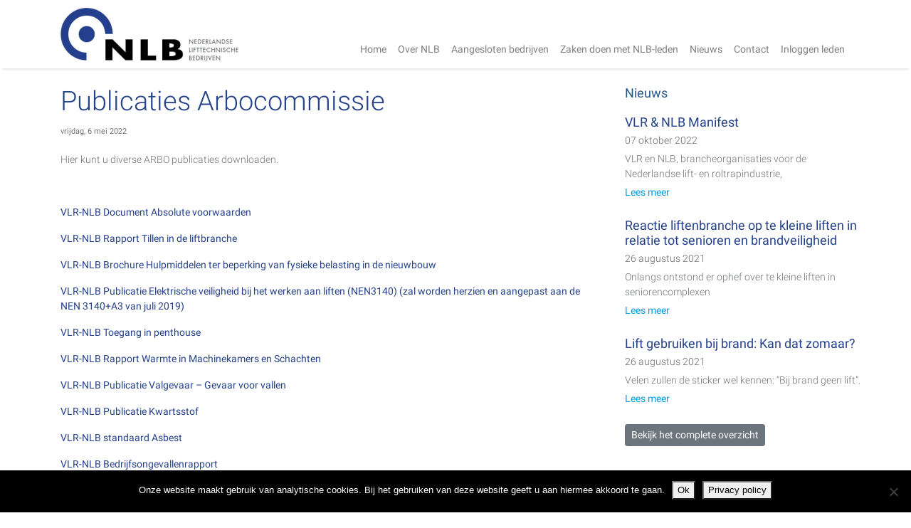

--- FILE ---
content_type: text/html; charset=UTF-8
request_url: https://www.nlb.nl/publicaties-arbocommissie/
body_size: 9500
content:
<!DOCTYPE html>
<html lang="nl-NL">
<head>
<script>
  (function(i,s,o,g,r,a,m){i['GoogleAnalyticsObject']=r;i[r]=i[r]||function(){
  (i[r].q=i[r].q||[]).push(arguments)},i[r].l=1*new Date();a=s.createElement(o),
  m=s.getElementsByTagName(o)[0];a.async=1;a.src=g;m.parentNode.insertBefore(a,m)
  })(window,document,'script','https://www.google-analytics.com/analytics.js','ga');
 
  ga('create', 'UA-84083734-1', 'auto');
  ga('send', 'pageview');
 
</script>
<meta charset="UTF-8">
<meta name="viewport" content="width=device-width, initial-scale=1.0, user-scalable=no">
<title>Publicaties Arbocommissie - NLB</title>
<link rel="profile" href="https://gmpg.org/xfn/11">
<link rel="pingback" href="https://www.nlb.nl/xmlrpc.php">

	
<!--<link rel="stylesheet" href="https://stackpath.bootstrapcdn.com/bootstrap/4.4.1/css/bootstrap.min.css" integrity="sha384-Vkoo8x4CGsO3+Hhxv8T/Q5PaXtkKtu6ug5TOeNV6gBiFeWPGFN9MuhOf23Q9Ifjh" crossorigin="anonymous">
<script src="https://code.jquery.com/jquery-3.4.1.min.js" integrity="sha256-CSXorXvZcTkaix6Yvo6HppcZGetbYMGWSFlBw8HfCJo=" crossorigin="anonymous"></script>
<script src="https://cdn.jsdelivr.net/npm/popper.js@1.16.0/dist/umd/popper.min.js" integrity="sha384-Q6E9RHvbIyZFJoft+2mJbHaEWldlvI9IOYy5n3zV9zzTtmI3UksdQRVvoxMfooAo" crossorigin="anonymous"></script>
<script src="https://stackpath.bootstrapcdn.com/bootstrap/4.4.1/js/bootstrap.min.js" integrity="sha384-wfSDF2E50Y2D1uUdj0O3uMBJnjuUD4Ih7YwaYd1iqfktj0Uod8GCExl3Og8ifwB6" crossorigin="anonymous"></script>-->
	
<meta name='robots' content='index, follow, max-image-preview:large, max-snippet:-1, max-video-preview:-1' />

	<!-- This site is optimized with the Yoast SEO plugin v26.8 - https://yoast.com/product/yoast-seo-wordpress/ -->
	<link rel="canonical" href="https://www.nlb.nl/publicaties-arbocommissie/" />
	<meta property="og:locale" content="nl_NL" />
	<meta property="og:type" content="article" />
	<meta property="og:title" content="Publicaties Arbocommissie - NLB" />
	<meta property="og:description" content="Hier kunt u diverse ARBO publicaties downloaden. &nbsp; VLR-NLB Document Absolute voorwaarden VLR-NLB Rapport Tillen in de liftbranche VLR-NLB Brochure Hulpmiddelen ter beperking van fysieke belasting in de nieuwbouw VLR-NLB Publicatie Elektrische veiligheid bij het werken aan liften (NEN3140) (zal worden herzien en aangepast aan de NEN 3140+A3 van juli 2019) VLR-NLB Toegang in penthouse [&hellip;]" />
	<meta property="og:url" content="https://www.nlb.nl/publicaties-arbocommissie/" />
	<meta property="og:site_name" content="NLB" />
	<meta property="article:published_time" content="2022-05-06T07:04:25+00:00" />
	<meta property="article:modified_time" content="2022-05-12T08:50:10+00:00" />
	<meta name="author" content="beheerder" />
	<meta name="twitter:card" content="summary_large_image" />
	<meta name="twitter:label1" content="Geschreven door" />
	<meta name="twitter:data1" content="beheerder" />
	<meta name="twitter:label2" content="Geschatte leestijd" />
	<meta name="twitter:data2" content="1 minuut" />
	<script type="application/ld+json" class="yoast-schema-graph">{"@context":"https://schema.org","@graph":[{"@type":"Article","@id":"https://www.nlb.nl/publicaties-arbocommissie/#article","isPartOf":{"@id":"https://www.nlb.nl/publicaties-arbocommissie/"},"author":{"name":"beheerder","@id":"https://www.nlb.nl/#/schema/person/ff7866f27f9c6f8781abaa09e0038b59"},"headline":"Publicaties Arbocommissie","datePublished":"2022-05-06T07:04:25+00:00","dateModified":"2022-05-12T08:50:10+00:00","mainEntityOfPage":{"@id":"https://www.nlb.nl/publicaties-arbocommissie/"},"wordCount":126,"articleSection":["Geen categorie"],"inLanguage":"nl-NL"},{"@type":"WebPage","@id":"https://www.nlb.nl/publicaties-arbocommissie/","url":"https://www.nlb.nl/publicaties-arbocommissie/","name":"Publicaties Arbocommissie - NLB","isPartOf":{"@id":"https://www.nlb.nl/#website"},"datePublished":"2022-05-06T07:04:25+00:00","dateModified":"2022-05-12T08:50:10+00:00","author":{"@id":"https://www.nlb.nl/#/schema/person/ff7866f27f9c6f8781abaa09e0038b59"},"breadcrumb":{"@id":"https://www.nlb.nl/publicaties-arbocommissie/#breadcrumb"},"inLanguage":"nl-NL","potentialAction":[{"@type":"ReadAction","target":["https://www.nlb.nl/publicaties-arbocommissie/"]}]},{"@type":"BreadcrumbList","@id":"https://www.nlb.nl/publicaties-arbocommissie/#breadcrumb","itemListElement":[{"@type":"ListItem","position":1,"name":"Home","item":"https://www.nlb.nl/"},{"@type":"ListItem","position":2,"name":"Nieuws","item":"https://www.nlb.nl/nieuws/"},{"@type":"ListItem","position":3,"name":"Publicaties Arbocommissie"}]},{"@type":"WebSite","@id":"https://www.nlb.nl/#website","url":"https://www.nlb.nl/","name":"NLB","description":"","potentialAction":[{"@type":"SearchAction","target":{"@type":"EntryPoint","urlTemplate":"https://www.nlb.nl/?s={search_term_string}"},"query-input":{"@type":"PropertyValueSpecification","valueRequired":true,"valueName":"search_term_string"}}],"inLanguage":"nl-NL"},{"@type":"Person","@id":"https://www.nlb.nl/#/schema/person/ff7866f27f9c6f8781abaa09e0038b59","name":"beheerder","image":{"@type":"ImageObject","inLanguage":"nl-NL","@id":"https://www.nlb.nl/#/schema/person/image/","url":"https://secure.gravatar.com/avatar/55e9a3f3778651754c0c15a235a7776e7a242f013c8753cbc5d6bbaab757da4f?s=96&d=mm&r=g","contentUrl":"https://secure.gravatar.com/avatar/55e9a3f3778651754c0c15a235a7776e7a242f013c8753cbc5d6bbaab757da4f?s=96&d=mm&r=g","caption":"beheerder"},"url":"https://www.nlb.nl/author/beheerder/"}]}</script>
	<!-- / Yoast SEO plugin. -->


<link rel='dns-prefetch' href='//use.fontawesome.com' />
<link rel="alternate" title="oEmbed (JSON)" type="application/json+oembed" href="https://www.nlb.nl/wp-json/oembed/1.0/embed?url=https%3A%2F%2Fwww.nlb.nl%2Fpublicaties-arbocommissie%2F" />
<link rel="alternate" title="oEmbed (XML)" type="text/xml+oembed" href="https://www.nlb.nl/wp-json/oembed/1.0/embed?url=https%3A%2F%2Fwww.nlb.nl%2Fpublicaties-arbocommissie%2F&#038;format=xml" />
<style id='wp-img-auto-sizes-contain-inline-css' type='text/css'>
img:is([sizes=auto i],[sizes^="auto," i]){contain-intrinsic-size:3000px 1500px}
/*# sourceURL=wp-img-auto-sizes-contain-inline-css */
</style>
<link rel='stylesheet' id='wp-block-library-css' href='https://www.nlb.nl/wp-includes/css/dist/block-library/style.min.css?ver=6.9' type='text/css' media='all' />
<style id='global-styles-inline-css' type='text/css'>
:root{--wp--preset--aspect-ratio--square: 1;--wp--preset--aspect-ratio--4-3: 4/3;--wp--preset--aspect-ratio--3-4: 3/4;--wp--preset--aspect-ratio--3-2: 3/2;--wp--preset--aspect-ratio--2-3: 2/3;--wp--preset--aspect-ratio--16-9: 16/9;--wp--preset--aspect-ratio--9-16: 9/16;--wp--preset--color--black: #000000;--wp--preset--color--cyan-bluish-gray: #abb8c3;--wp--preset--color--white: #ffffff;--wp--preset--color--pale-pink: #f78da7;--wp--preset--color--vivid-red: #cf2e2e;--wp--preset--color--luminous-vivid-orange: #ff6900;--wp--preset--color--luminous-vivid-amber: #fcb900;--wp--preset--color--light-green-cyan: #7bdcb5;--wp--preset--color--vivid-green-cyan: #00d084;--wp--preset--color--pale-cyan-blue: #8ed1fc;--wp--preset--color--vivid-cyan-blue: #0693e3;--wp--preset--color--vivid-purple: #9b51e0;--wp--preset--gradient--vivid-cyan-blue-to-vivid-purple: linear-gradient(135deg,rgb(6,147,227) 0%,rgb(155,81,224) 100%);--wp--preset--gradient--light-green-cyan-to-vivid-green-cyan: linear-gradient(135deg,rgb(122,220,180) 0%,rgb(0,208,130) 100%);--wp--preset--gradient--luminous-vivid-amber-to-luminous-vivid-orange: linear-gradient(135deg,rgb(252,185,0) 0%,rgb(255,105,0) 100%);--wp--preset--gradient--luminous-vivid-orange-to-vivid-red: linear-gradient(135deg,rgb(255,105,0) 0%,rgb(207,46,46) 100%);--wp--preset--gradient--very-light-gray-to-cyan-bluish-gray: linear-gradient(135deg,rgb(238,238,238) 0%,rgb(169,184,195) 100%);--wp--preset--gradient--cool-to-warm-spectrum: linear-gradient(135deg,rgb(74,234,220) 0%,rgb(151,120,209) 20%,rgb(207,42,186) 40%,rgb(238,44,130) 60%,rgb(251,105,98) 80%,rgb(254,248,76) 100%);--wp--preset--gradient--blush-light-purple: linear-gradient(135deg,rgb(255,206,236) 0%,rgb(152,150,240) 100%);--wp--preset--gradient--blush-bordeaux: linear-gradient(135deg,rgb(254,205,165) 0%,rgb(254,45,45) 50%,rgb(107,0,62) 100%);--wp--preset--gradient--luminous-dusk: linear-gradient(135deg,rgb(255,203,112) 0%,rgb(199,81,192) 50%,rgb(65,88,208) 100%);--wp--preset--gradient--pale-ocean: linear-gradient(135deg,rgb(255,245,203) 0%,rgb(182,227,212) 50%,rgb(51,167,181) 100%);--wp--preset--gradient--electric-grass: linear-gradient(135deg,rgb(202,248,128) 0%,rgb(113,206,126) 100%);--wp--preset--gradient--midnight: linear-gradient(135deg,rgb(2,3,129) 0%,rgb(40,116,252) 100%);--wp--preset--font-size--small: 13px;--wp--preset--font-size--medium: 20px;--wp--preset--font-size--large: 36px;--wp--preset--font-size--x-large: 42px;--wp--preset--spacing--20: 0.44rem;--wp--preset--spacing--30: 0.67rem;--wp--preset--spacing--40: 1rem;--wp--preset--spacing--50: 1.5rem;--wp--preset--spacing--60: 2.25rem;--wp--preset--spacing--70: 3.38rem;--wp--preset--spacing--80: 5.06rem;--wp--preset--shadow--natural: 6px 6px 9px rgba(0, 0, 0, 0.2);--wp--preset--shadow--deep: 12px 12px 50px rgba(0, 0, 0, 0.4);--wp--preset--shadow--sharp: 6px 6px 0px rgba(0, 0, 0, 0.2);--wp--preset--shadow--outlined: 6px 6px 0px -3px rgb(255, 255, 255), 6px 6px rgb(0, 0, 0);--wp--preset--shadow--crisp: 6px 6px 0px rgb(0, 0, 0);}:where(.is-layout-flex){gap: 0.5em;}:where(.is-layout-grid){gap: 0.5em;}body .is-layout-flex{display: flex;}.is-layout-flex{flex-wrap: wrap;align-items: center;}.is-layout-flex > :is(*, div){margin: 0;}body .is-layout-grid{display: grid;}.is-layout-grid > :is(*, div){margin: 0;}:where(.wp-block-columns.is-layout-flex){gap: 2em;}:where(.wp-block-columns.is-layout-grid){gap: 2em;}:where(.wp-block-post-template.is-layout-flex){gap: 1.25em;}:where(.wp-block-post-template.is-layout-grid){gap: 1.25em;}.has-black-color{color: var(--wp--preset--color--black) !important;}.has-cyan-bluish-gray-color{color: var(--wp--preset--color--cyan-bluish-gray) !important;}.has-white-color{color: var(--wp--preset--color--white) !important;}.has-pale-pink-color{color: var(--wp--preset--color--pale-pink) !important;}.has-vivid-red-color{color: var(--wp--preset--color--vivid-red) !important;}.has-luminous-vivid-orange-color{color: var(--wp--preset--color--luminous-vivid-orange) !important;}.has-luminous-vivid-amber-color{color: var(--wp--preset--color--luminous-vivid-amber) !important;}.has-light-green-cyan-color{color: var(--wp--preset--color--light-green-cyan) !important;}.has-vivid-green-cyan-color{color: var(--wp--preset--color--vivid-green-cyan) !important;}.has-pale-cyan-blue-color{color: var(--wp--preset--color--pale-cyan-blue) !important;}.has-vivid-cyan-blue-color{color: var(--wp--preset--color--vivid-cyan-blue) !important;}.has-vivid-purple-color{color: var(--wp--preset--color--vivid-purple) !important;}.has-black-background-color{background-color: var(--wp--preset--color--black) !important;}.has-cyan-bluish-gray-background-color{background-color: var(--wp--preset--color--cyan-bluish-gray) !important;}.has-white-background-color{background-color: var(--wp--preset--color--white) !important;}.has-pale-pink-background-color{background-color: var(--wp--preset--color--pale-pink) !important;}.has-vivid-red-background-color{background-color: var(--wp--preset--color--vivid-red) !important;}.has-luminous-vivid-orange-background-color{background-color: var(--wp--preset--color--luminous-vivid-orange) !important;}.has-luminous-vivid-amber-background-color{background-color: var(--wp--preset--color--luminous-vivid-amber) !important;}.has-light-green-cyan-background-color{background-color: var(--wp--preset--color--light-green-cyan) !important;}.has-vivid-green-cyan-background-color{background-color: var(--wp--preset--color--vivid-green-cyan) !important;}.has-pale-cyan-blue-background-color{background-color: var(--wp--preset--color--pale-cyan-blue) !important;}.has-vivid-cyan-blue-background-color{background-color: var(--wp--preset--color--vivid-cyan-blue) !important;}.has-vivid-purple-background-color{background-color: var(--wp--preset--color--vivid-purple) !important;}.has-black-border-color{border-color: var(--wp--preset--color--black) !important;}.has-cyan-bluish-gray-border-color{border-color: var(--wp--preset--color--cyan-bluish-gray) !important;}.has-white-border-color{border-color: var(--wp--preset--color--white) !important;}.has-pale-pink-border-color{border-color: var(--wp--preset--color--pale-pink) !important;}.has-vivid-red-border-color{border-color: var(--wp--preset--color--vivid-red) !important;}.has-luminous-vivid-orange-border-color{border-color: var(--wp--preset--color--luminous-vivid-orange) !important;}.has-luminous-vivid-amber-border-color{border-color: var(--wp--preset--color--luminous-vivid-amber) !important;}.has-light-green-cyan-border-color{border-color: var(--wp--preset--color--light-green-cyan) !important;}.has-vivid-green-cyan-border-color{border-color: var(--wp--preset--color--vivid-green-cyan) !important;}.has-pale-cyan-blue-border-color{border-color: var(--wp--preset--color--pale-cyan-blue) !important;}.has-vivid-cyan-blue-border-color{border-color: var(--wp--preset--color--vivid-cyan-blue) !important;}.has-vivid-purple-border-color{border-color: var(--wp--preset--color--vivid-purple) !important;}.has-vivid-cyan-blue-to-vivid-purple-gradient-background{background: var(--wp--preset--gradient--vivid-cyan-blue-to-vivid-purple) !important;}.has-light-green-cyan-to-vivid-green-cyan-gradient-background{background: var(--wp--preset--gradient--light-green-cyan-to-vivid-green-cyan) !important;}.has-luminous-vivid-amber-to-luminous-vivid-orange-gradient-background{background: var(--wp--preset--gradient--luminous-vivid-amber-to-luminous-vivid-orange) !important;}.has-luminous-vivid-orange-to-vivid-red-gradient-background{background: var(--wp--preset--gradient--luminous-vivid-orange-to-vivid-red) !important;}.has-very-light-gray-to-cyan-bluish-gray-gradient-background{background: var(--wp--preset--gradient--very-light-gray-to-cyan-bluish-gray) !important;}.has-cool-to-warm-spectrum-gradient-background{background: var(--wp--preset--gradient--cool-to-warm-spectrum) !important;}.has-blush-light-purple-gradient-background{background: var(--wp--preset--gradient--blush-light-purple) !important;}.has-blush-bordeaux-gradient-background{background: var(--wp--preset--gradient--blush-bordeaux) !important;}.has-luminous-dusk-gradient-background{background: var(--wp--preset--gradient--luminous-dusk) !important;}.has-pale-ocean-gradient-background{background: var(--wp--preset--gradient--pale-ocean) !important;}.has-electric-grass-gradient-background{background: var(--wp--preset--gradient--electric-grass) !important;}.has-midnight-gradient-background{background: var(--wp--preset--gradient--midnight) !important;}.has-small-font-size{font-size: var(--wp--preset--font-size--small) !important;}.has-medium-font-size{font-size: var(--wp--preset--font-size--medium) !important;}.has-large-font-size{font-size: var(--wp--preset--font-size--large) !important;}.has-x-large-font-size{font-size: var(--wp--preset--font-size--x-large) !important;}
/*# sourceURL=global-styles-inline-css */
</style>

<style id='classic-theme-styles-inline-css' type='text/css'>
/*! This file is auto-generated */
.wp-block-button__link{color:#fff;background-color:#32373c;border-radius:9999px;box-shadow:none;text-decoration:none;padding:calc(.667em + 2px) calc(1.333em + 2px);font-size:1.125em}.wp-block-file__button{background:#32373c;color:#fff;text-decoration:none}
/*# sourceURL=/wp-includes/css/classic-themes.min.css */
</style>
<link rel='stylesheet' id='cookie-notice-front-css' href='https://www.nlb.nl/wp-content/plugins/cookie-notice/css/front.min.css?ver=2.5.11' type='text/css' media='all' />
<link rel='stylesheet' id='wpdm-font-awesome-css' href='https://use.fontawesome.com/releases/v5.12.1/css/all.css?ver=6.9' type='text/css' media='all' />
<link rel='stylesheet' id='wpdm-front-bootstrap-css' href='https://www.nlb.nl/wp-content/plugins/download-manager/assets/bootstrap/css/bootstrap.min.css?ver=6.9' type='text/css' media='all' />
<link rel='stylesheet' id='wpdm-front-css' href='https://www.nlb.nl/wp-content/plugins/download-manager/assets/css/front.css?ver=6.9' type='text/css' media='all' />
<link rel='stylesheet' id='if-menu-site-css-css' href='https://www.nlb.nl/wp-content/plugins/if-menu/assets/if-menu-site.css?ver=6.9' type='text/css' media='all' />
<link rel='stylesheet' id='GoogleFont-styles-css' href='https://www.nlb.nl/wp-content/themes/nlb/css/google-font-roboto.css?ver=6.9' type='text/css' media='all' />
<link rel='stylesheet' id='bsf-Defaults-css' href='https://www.nlb.nl/wp-content/uploads/smile_fonts/Defaults/Defaults.css?ver=3.19.11' type='text/css' media='all' />
<link rel='stylesheet' id='Bootstrap-styles-css' href='https://www.nlb.nl/wp-content/themes/nlb/css/bootstrap.4.4.1.min.css?ver=6.9' type='text/css' media='all' />
<link rel='stylesheet' id='Bootstrap-custom-styles-css' href='https://www.nlb.nl/wp-content/themes/nlb/style-bootstrap4-custom.css?ver=1.0' type='text/css' media='all' />
<link rel='stylesheet' id='Wordpress-styles-css' href='https://www.nlb.nl/wp-content/themes/nlb/style.css?ver=1.0' type='text/css' media='all' />
<script type="text/javascript" id="cookie-notice-front-js-before">
/* <![CDATA[ */
var cnArgs = {"ajaxUrl":"https:\/\/www.nlb.nl\/wp-admin\/admin-ajax.php","nonce":"2126ac7374","hideEffect":"fade","position":"bottom","onScroll":false,"onScrollOffset":100,"onClick":false,"cookieName":"cookie_notice_accepted","cookieTime":2592000,"cookieTimeRejected":2592000,"globalCookie":false,"redirection":false,"cache":false,"revokeCookies":false,"revokeCookiesOpt":"automatic"};

//# sourceURL=cookie-notice-front-js-before
/* ]]> */
</script>
<script type="text/javascript" src="https://www.nlb.nl/wp-content/plugins/cookie-notice/js/front.min.js?ver=2.5.11" id="cookie-notice-front-js"></script>
<script type="text/javascript" src="https://www.nlb.nl/wp-includes/js/jquery/jquery.min.js?ver=3.7.1" id="jquery-core-js"></script>
<script type="text/javascript" src="https://www.nlb.nl/wp-includes/js/jquery/jquery-migrate.min.js?ver=3.4.1" id="jquery-migrate-js"></script>
<script type="text/javascript" src="https://www.nlb.nl/wp-content/plugins/download-manager/assets/bootstrap/js/bootstrap.bundle.min.js?ver=6.9" id="wpdm-front-bootstrap-js"></script>
<script type="text/javascript" id="wpdm-frontjs-js-extra">
/* <![CDATA[ */
var wpdm_url = {"home":"https://www.nlb.nl/","site":"https://www.nlb.nl/","ajax":"https://www.nlb.nl/wp-admin/admin-ajax.php"};
var wpdm_js = {"spinner":"\u003Ci class=\"fas fa-sun fa-spin\"\u003E\u003C/i\u003E"};
//# sourceURL=wpdm-frontjs-js-extra
/* ]]> */
</script>
<script type="text/javascript" src="https://www.nlb.nl/wp-content/plugins/download-manager/assets/js/front.js?ver=6.1.5" id="wpdm-frontjs-js"></script>
<script type="text/javascript" src="https://use.fontawesome.com/releases/v5.4.1/js/all.js?ver=5.4.1" id="FontAwesome-styles-js"></script>
<script type="text/javascript" src="https://use.fontawesome.com/releases/v5.4.1/js/v4-shims.js?ver=5.4.1" id="FontAwesome-v4-styles-js"></script>
<link rel="https://api.w.org/" href="https://www.nlb.nl/wp-json/" /><link rel="alternate" title="JSON" type="application/json" href="https://www.nlb.nl/wp-json/wp/v2/posts/1487" /><meta name="generator" content="Powered by WPBakery Page Builder - drag and drop page builder for WordPress."/>
<noscript><style> .wpb_animate_when_almost_visible { opacity: 1; }</style></noscript><meta name="generator" content="WordPress Download Manager 6.1.5" />
                <style>
        /* WPDM Link Template Styles */        </style>
                <style>

            :root {
                --color-primary: #4a8eff;
                --color-primary-rgb: 74, 142, 255;
                --color-primary-hover: #4a8eff;
                --color-primary-active: #4a8eff;
                --color-secondary: #6c757d;
                --color-secondary-rgb: 108, 117, 125;
                --color-secondary-hover: #6c757d;
                --color-secondary-active: #6c757d;
                --color-success: #18ce0f;
                --color-success-rgb: 24, 206, 15;
                --color-success-hover: #18ce0f;
                --color-success-active: #18ce0f;
                --color-info: #2CA8FF;
                --color-info-rgb: 44, 168, 255;
                --color-info-hover: #2CA8FF;
                --color-info-active: #2CA8FF;
                --color-warning: #FFB236;
                --color-warning-rgb: 255, 178, 54;
                --color-warning-hover: #FFB236;
                --color-warning-active: #FFB236;
                --color-danger: #ff5062;
                --color-danger-rgb: 255, 80, 98;
                --color-danger-hover: #ff5062;
                --color-danger-active: #ff5062;
                --color-green: #30b570;
                --color-blue: #0073ff;
                --color-purple: #8557D3;
                --color-red: #ff5062;
                --color-muted: rgba(69, 89, 122, 0.6);
                --wpdm-font:  -apple-system, BlinkMacSystemFont, "Segoe UI", Roboto, Helvetica, Arial, sans-serif, "Apple Color Emoji", "Segoe UI Emoji", "Segoe UI Symbol";
            }

            .wpdm-download-link.btn.btn-primary.btn-sm {
                border-radius: 4px;
            }


        </style>
                <script>
            function wpdm_rest_url(request) {
                return "https://www.nlb.nl/wp-json/wpdm/" + request;
            }
        </script>
        
<!-- <script src="https://ajax.googleapis.com/ajax/libs/jquery/2.2.4/jquery.min.js"></script> -->


	
	
</head>

<body class="wp-singular post-template-default single single-post postid-1487 single-format-standard wp-theme-nlb cookies-not-set wpb-js-composer js-comp-ver-6.9.0 vc_responsive">



<header>

<nav class="navbar navbar-expand-xl navbar-light bg-light">
  <div class="container">
    <a class="logo navbar-brand" href="https://www.nlb.nl/" title="NLB" rel="home">
			<img src="https://www.nlb.nl/wp-content/themes/nlb/images/logo_nlb.jpg" alt="NLB" >
	</a>
    <button class="navbar-toggler" type="button" data-toggle="collapse" data-target="#navbarSupportedContent" aria-controls="navbarSupportedContent" aria-expanded="false" aria-label="Toggle navigation">
      <span class="navbar-toggler-icon"></span>
    </button>
    <div class="collapse navbar-collapse justify-content-end" id="navbarSupportedContent">
    
    <ul id="menu-hoofdmenu" class="navbar-nav"><li id="menu-item-9" class="menu-item menu-item-type-post_type menu-item-object-page menu-item-home nav-item menu-item-9 nav-item"><a href="https://www.nlb.nl/" class="nav-link">Home</a><li id="menu-item-26" class="menu-item menu-item-type-post_type menu-item-object-page nav-item menu-item-26 nav-item"><a href="https://www.nlb.nl/over-nlb/" class="nav-link">Over NLB</a><li id="menu-item-1481" class="menu-item menu-item-type-post_type menu-item-object-page nav-item menu-item-1481 nav-item"><a href="https://www.nlb.nl/aangesloten-bedrijven/" class="nav-link">Aangesloten bedrijven</a><li id="menu-item-37" class="menu-item menu-item-type-post_type menu-item-object-page nav-item menu-item-37 nav-item"><a href="https://www.nlb.nl/zaken-nlb-leden/" class="nav-link">Zaken doen met NLB-leden</a><li id="menu-item-1375" class="menu-item menu-item-type-post_type menu-item-object-page nav-item menu-item-1375 nav-item"><a href="https://www.nlb.nl/publicaties-voorlichting-en-nieuws/" class="nav-link">Nieuws</a><li id="menu-item-43" class="menu-item menu-item-type-post_type menu-item-object-page nav-item menu-item-43 nav-item"><a href="https://www.nlb.nl/contact/" class="nav-link">Contact</a><li class="menu-item nav-item login-applink"><a class="nav-link" href="https://www.nlb.nl/wp-login.php">Inloggen leden</a></ul>
   
    </div>
  </div>
</nav>

</header><!-- /header -->


<div class="main-content">

		<div class="container">
            <div class="row my-4">
            
				<div class="col-xs-12 col-md-12 col-lg-8">
                
				            
                   <article id="post-1487" class="post-1487 post type-post status-publish format-standard hentry category-geen-categorie">
	<header class="page-header">
		<h1 class="page-title">Publicaties Arbocommissie</h1>

		<div class="entry-meta">
			<small>vrijdag, 6 mei 2022</small>
		</div><!-- .entry-meta -->
	</header><!-- .entry-header -->

	
	    
	
	<div class="entry-content">
		<p>Hier kunt u diverse ARBO publicaties downloaden.</p>
<p>&nbsp;</p>
<p><a href="https://www.nlb.nl/wp-content/uploads/1.-Publicatie-Absolutes-11-december-2003-REVISIE-2-30_6_2014.pdf">VLR-NLB Document Absolute voorwaarden</a></p>
<p><a href="https://www.nlb.nl/wp-content/uploads/2.-Tilwerkzaamheden.pdf">VLR-NLB Rapport Tillen in de liftbranche</a></p>
<p><a href="https://www.nlb.nl/wp-content/uploads/3.-Hulpmiddelen.pdf">VLR-NLB Brochure Hulpmiddelen ter beperking van fysieke belasting in de nieuwbouw</a></p>
<p><a href="https://www.nlb.nl/wp-content/uploads/5.-VLR-NEN-3140-versie-4.pdf">VLR-NLB Publicatie Elektrische veiligheid bij het werken aan liften (NEN3140) (zal worden herzien en aangepast aan de NEN 3140+A3 van juli 2019)</a></p>
<p><a href="https://www.nlb.nl/wp-content/uploads/6.-Publicatie-Schachttoegangen-penthouse-versie-1009.pdf">VLR-NLB Toegang in penthouse</a></p>
<p><a href="https://www.nlb.nl/wp-content/uploads/7.-RapportWarmteVLR.pdf">VLR-NLB Rapport Warmte in Machinekamers en Schachten</a></p>
<p><a href="https://www.nlb.nl/wp-content/uploads/11.-VLR-NLB-publicatie-Valgevaar-Gevaar-voor-vallen-V3-1.pdf">VLR-NLB Publicatie Valgevaar – Gevaar voor vallen</a></p>
<p><a href="https://www.nlb.nl/wp-content/uploads/12.-VLR-NLB-publicatie-Kwartsstof-V-1-2.pdf">VLR-NLB Publicatie Kwartsstof</a></p>
<p><a href="https://www.nlb.nl/wp-content/uploads/13.-VLR-NLB-standaard-Asbest.pdf">VLR-NLB standaard Asbest</a></p>
<p><a href="https://www.nlb.nl/wp-content/uploads/Bedrijfsongevallenrapport-05-2012.pdf">VLR-NLB Bedrijfsongevallenrapport</a></p>
<p><a href="https://www.nlb.nl/wp-content/uploads/Minimum-eisen-tav-veilig-werken-door-subs-VLR-V-3.0.pdf">VLR-NLB Uniforme basisvoorwaarden en -regels ten behoeve van veilig werken door subcontractors</a></p>
<p><a href="https://www.nlb.nl/wp-content/uploads/VLR-NLB-Doelvoorschrift-Veilig-verwijderen-liftinstallatie-versie-20170830.pdf">VLR-NLB-Doelvoorschrift Veilig verwijderen liftinstallatie versie 20170830</a></p>
<p><a href="https://www.nlb.nl/wp-content/uploads/VLR-NLB-KANS-RSI-Maart-2022.pdf">VLR-NLB-KANS-RSI-Maart-2022</a></p>
<p><a href="https://www.nlb.nl/wp-content/uploads/VLR-NLB-publicatie-Liftschachtafzettingen-Versie-5.0-juni-2019.pdf">VLR-NLB-Publicatie Liftschachtafzettingen Versie 5.0 juni 2019</a></p>
<p><a href="https://www.nlb.nl/wp-content/uploads/VLR-NLB-publicatie-Warmte-en-koude-bij-het-werken-aan-liften-en-roltrappen-V-1-2.pdf">VLR-NLB-Warmte en koude bij het werken aan liften en roltrappen</a></p>
<p><a href="https://www.nlb.nl/wp-content/uploads/VLR-NLB-publicatie-Werkvloeren-Versie-4.0-juni-2019.pdf">VLR-NLB-Publicatie Werkvloeren Versie 4.0 juni 2019</a></p>
<p><a href="https://www.nlb.nl/wp-content/uploads/2022-05-04-VLR-liftboekje-met-zoekfunctie-druk-01-2022.pdf">VLR-NLB Liftboekje Veiligheid in de lifttechniek</a></p>
<p><a href="https://www.nlb.nl/wp-content/uploads/Protocol-abesthoudende-materialen-VLR-NLB-versie-2016.pdf">VLR-NLB Rapport Protocol asbesthoudende materialen (versie 4 – juni 2016)</a></p>
			</div><!-- .entry-content -->

	
</article><!-- #post-## -->
            
                                
                    
				</div><!-- close .*-inner (main-content or sidebar, depending if sidebar is used) -->


                <div class="col-xs-12 col-md-12 col-lg-4">
                
                    
				<div class="sidebar sidebar-padder sidebar-nieuws">
        
        	

			        
            <div class="row">

				
				<div class="col-xs-12 pl-lg-5">

					<h3 class="news-title-sidebar">Nieuws</h3>

					<!-- the loop -->
											<div class="news-item">
							<h3 class="news-title"><a href="https://www.nlb.nl/vlr-nlb-manifest/" class="" rel="bookmark" title="VLR &#038; NLB Manifest">VLR &#038; NLB Manifest</a></h3>
							<div class="news-date">07 oktober 2022</div>
							<div class="news-excerpt"><p>VLR en NLB, brancheorganisaties voor de Nederlandse lift- en roltrapindustrie,</p></div>
							<a href="https://www.nlb.nl/vlr-nlb-manifest/" class="news-readmore" rel="bookmark" title="VLR &#038; NLB Manifest">Lees meer</a>
						</div>
											<div class="news-item">
							<h3 class="news-title"><a href="https://www.nlb.nl/reactie-liftenbranche-op-te-kleine-liften-in-relatie-tot-senioren-en-brandveiligheid/" class="" rel="bookmark" title="Reactie liftenbranche op te kleine liften in relatie tot senioren en brandveiligheid">Reactie liftenbranche op te kleine liften in relatie tot senioren en brandveiligheid</a></h3>
							<div class="news-date">26 augustus 2021</div>
							<div class="news-excerpt"><p>Onlangs ontstond er ophef over te kleine liften in seniorencomplexen</p></div>
							<a href="https://www.nlb.nl/reactie-liftenbranche-op-te-kleine-liften-in-relatie-tot-senioren-en-brandveiligheid/" class="news-readmore" rel="bookmark" title="Reactie liftenbranche op te kleine liften in relatie tot senioren en brandveiligheid">Lees meer</a>
						</div>
											<div class="news-item">
							<h3 class="news-title"><a href="https://www.nlb.nl/lift-gebruiken-bij-brand-kan-dat-zomaar/" class="" rel="bookmark" title="Lift gebruiken bij brand: Kan dat zomaar?">Lift gebruiken bij brand: Kan dat zomaar?</a></h3>
							<div class="news-date">26 augustus 2021</div>
							<div class="news-excerpt"><p>Velen zullen de sticker wel kennen: “Bij brand geen lift”.</p></div>
							<a href="https://www.nlb.nl/lift-gebruiken-bij-brand-kan-dat-zomaar/" class="news-readmore" rel="bookmark" title="Lift gebruiken bij brand: Kan dat zomaar?">Lees meer</a>
						</div>
										<!-- end of the loop -->

					<a href="https://www.nlb.nl/nieuws/" class="btn btn-sm btn-secondary" rel="bookmark" title="Lift gebruiken bij brand: Kan dat zomaar?">Bekijk het complete overzicht</a>		

				</div><!-- .col -->

				
				

				<div class="col-xs-12">
					<br /><br />
										
									</div>
            
        
            </div><!-- .row -->

		</div><!-- close .sidebar-padder -->
                    
                </div><!-- close .*-inner (main-content or sidebar, depending if sidebar is used) -->                
                
			</div><!-- /.row -->
		</div><!-- close .container -->
    
</div><!-- close .main-content -->


<div class="container">
    <div class="row">
                     
        <div class="col-xs-12">
            <div style="border-top:1px solid #26428B;"></div>
        </div>
        
    </div>
    
    <div class="row" style="padding:20px 0;">
    
        <div class="col-xs-12 col-sm-8">
    
        <p class="footer-tekst">NLB verenigt merkonafhankelijke, full-service liftbedrijven in Nederland. Een kwaliteitsmerk voor betrouwbaarheid, 
        vakkennis en kwaliteit in lifttechniek. Altijd en overal.</p>
        <p><a href="https://www.nlb.nl/privacy-en-cookieverklaring/" title="Privacy- en cookieverklaring">Privacy- en cookieverklaring</a> | <a href="https://www.nlb.nl/disclaimer/" title="Disclaimer">Disclaimer</a></p>

        </div>
        
        
        <div class="col-xs-12 col-sm-4 metaalunilogo">
        <a href="https://metaalunie.nl/" target="_blank"><img src="https://www.nlb.nl/wp-content/themes/nlb/images/koninklijke-metaalunie.jpg" alt="Metaaluni" title="Koninklijke Metaalunie" /></a>
        </div>            


        </div>
    </div>
</div>

<style>
p.status{
    display: none;
	font-weight:bold;
}
</style>


<div class="modal fade" id="login-overlay" tabindex="-1" role="dialog" aria-labelledby="myModalLabel" aria-hidden="true">
<div class="modal-dialog" style=" max-width:350px;">
      <div class="modal-content">
          <div class="modal-header">
              <button type="button" class="close" data-dismiss="modal"><span aria-hidden="true">×</span><span class="sr-only">Close</span></button>
              <h4 class="modal-title" id="myModalLabel" style="font-size:16px;">Login NLB</h4>
          </div>
          <div class="modal-body">
              <div class="row">
                  <div class="col-xs-12">
                      <div class="well">
                      
					    <form id="login" action="login" method="post">
                          <p class="status"></p>
                              <div class="form-group">
                                  <label for="username" class="control-label">Gebruikersnaam of email</label>
                                  <input class="form-control" id="username" type="text" name="username">

                                  <span class="help-block"></span>
                              </div>
                              <div class="form-group">
                                  <label for="password" class="control-label">Wachtwoord</label>
                                  <input id="password" class="form-control" type="password" name="password" title="Wachtwoord">

                                  <span class="help-block"></span>
                              </div>
                              <div class="checkbox">
                                  <label>
                                      <input type="checkbox" name="remember" id="remember"> Gegevens onthouden
                                  </label>

                              </div>
                              
                              <div class="row">
			                  <div class="col-xs-4"><button type="submit" class="btn btn-sm btn-primary btn-block">Inloggen</button></div>
                              <div class="col-xs-8">
                              <a href="https://www.nlb.nl/wp-login.php?action=lostpassword&redirect_to=https%3A%2F%2Fwww.nlb.nl%2Fpublicaties-arbocommissie%2F" class="" style="line-height:2.3;">Wachtwoord vergeten?</a>
                              <input type="hidden" id="security" name="security" value="0a3f15d359" /><input type="hidden" name="_wp_http_referer" value="/publicaties-arbocommissie/" />                              </div>
                              </div>
                          </form>
                      </div>
                  </div>

              </div>
          </div>
      </div>
</div><!-- /.modal-dialog -->      
</div><!-- #login-overlay -->

<script type="speculationrules">
{"prefetch":[{"source":"document","where":{"and":[{"href_matches":"/*"},{"not":{"href_matches":["/wp-*.php","/wp-admin/*","/wp-content/uploads/*","/wp-content/*","/wp-content/plugins/*","/wp-content/themes/nlb/*","/*\\?(.+)"]}},{"not":{"selector_matches":"a[rel~=\"nofollow\"]"}},{"not":{"selector_matches":".no-prefetch, .no-prefetch a"}}]},"eagerness":"conservative"}]}
</script>
            <script>
                jQuery(function($){

                    
                                    });
            </script>
            <div id="fb-root"></div>
                    <style>

            .wpdm-popover {
                transition: all ease-in-out 400ms;
                position: relative;display: inline-block;
            }

            .wpdm-popover .wpdm-hover-card {
                position: absolute;
                left: 0;
                bottom: 50px;
                width: 100%;
                transition: all ease-in-out 400ms;
                margin-bottom: 28px;
                opacity: 0;
                z-index: -999999;
            }

            .wpdm-popover:hover .wpdm-hover-card {
                transition: all ease-in-out 400ms;
                opacity: 1;
                z-index: 999999;
                bottom: 0px;
            }

            .wpdm-popover .wpdm-hover-card.hover-preview img {
                width: 104px;
                border-radius: 3px;
            }

            .wpdm-popover .card .card-footer{
                background: rgba(0,0,0,0.02);
            }

            .packinfo {
                margin-top: 10px;
                font-weight: 400;
                font-size: 14px;
            }
        </style>
        <script>
            jQuery(function ($) {
                $('a[data-show-on-hover]').on('hover', function () {
                    $($(this).data('show-on-hover')).fadeIn();
                });
            });
        </script>
                <div class="w3eden">
            <div id="wpdm-popup-link" class="modal fade">
                <div class="modal-dialog" style="width: 750px">
                    <div class="modal-content">
                        <div class="modal-header">
                              <h4 class="modal-title"></h4>
                        </div>
                        <div class="modal-body" id='wpdm-modal-body'>
                            <p class="wpdm-placeholder">
                                [ Placeholder content for popup link ]
                                <a href="https://www.wpdownloadmanager.com/">WordPress Download Manager - Best Download Management Plugin</a>
                            </p>
                        </div>
                        <div class="modal-footer">
                            <button type="button" class="btn btn-danger" data-dismiss="modal">Close</button>
                        </div>
                    </div><!-- /.modal-content -->
                </div><!-- /.modal-dialog -->
            </div><!-- /.modal -->


        </div>
        <script language="JavaScript">
            <!--
            jQuery(function () {
                jQuery('.wpdm-popup-link').click(function (e) {
                    e.preventDefault();
                    jQuery('#wpdm-popup-link .modal-title').html(jQuery(this).data('title'));
                    jQuery('#wpdm-modal-body').html('<i class="icon"><img align="left" style="margin-top: -1px" src="https://www.nlb.nl/wp-content/plugins/download-manager/assets/images/loading-new.gif" /></i>&nbsp;Please Wait...');
                    jQuery('#wpdm-popup-link').modal('show');
                    jQuery.post(this.href,{mode:'popup'}, function (res) {
                        jQuery('#wpdm-modal-body').html(res);
                    });
                    return false;
                });
            });
            //-->
        </script>
        <style type="text/css">
            #wpdm-modal-body img {
                max-width: 100% !important;
            }
            .wpdm-placeholder{
                display: none;
            }
        </style>
    <script type="text/javascript" src="https://www.nlb.nl/wp-includes/js/jquery/jquery.form.min.js?ver=4.3.0" id="jquery-form-js"></script>
<script type="text/javascript" src="https://www.nlb.nl/wp-content/plugins/read-more-inline/js/pobo_rmi.js?ver=1" id="custom-script-js"></script>
<script type="text/javascript" src="https://www.nlb.nl/wp-content/themes/nlb/js/popper.1.16.0.min.js?ver=1.16.0" id="Poper-scripts-js"></script>
<script type="text/javascript" src="https://www.nlb.nl/wp-content/themes/nlb/js/bootstrap.4.4.1.min.js?ver=4.4.1" id="Bootstrap-scripts-js"></script>

		<!-- Cookie Notice plugin v2.5.11 by Hu-manity.co https://hu-manity.co/ -->
		<div id="cookie-notice" role="dialog" class="cookie-notice-hidden cookie-revoke-hidden cn-position-bottom" aria-label="Cookie Notice" style="background-color: rgba(0,0,0,1);"><div class="cookie-notice-container" style="color: #fff"><span id="cn-notice-text" class="cn-text-container">Onze website maakt gebruik van analytische cookies. Bij het gebruiken van deze website geeft u aan hiermee akkoord te gaan.</span><span id="cn-notice-buttons" class="cn-buttons-container"><button id="cn-accept-cookie" data-cookie-set="accept" class="cn-set-cookie cn-button cn-button-custom button" aria-label="Ok">Ok</button><button data-link-url="https://www.nlb.nl/privacy-en-cookieverklaring/" data-link-target="_blank" id="cn-more-info" class="cn-more-info cn-button cn-button-custom button" aria-label="Privacy policy">Privacy policy</button></span><button type="button" id="cn-close-notice" data-cookie-set="accept" class="cn-close-icon" aria-label="Nee"></button></div>
			
		</div>
		<!-- / Cookie Notice plugin -->

</body>
</html>

--- FILE ---
content_type: text/css
request_url: https://www.nlb.nl/wp-content/themes/nlb/style-bootstrap4-custom.css?ver=1.0
body_size: 575
content:
/*
Custom Bootstrap styles
*/

/*
body { padding-top: 86px; }
@media screen and (max-width: 768px) {
    body { padding-top: 86px; }
}

*/
.text-center {
	text-align:center;
}

.navbar {
	box-shadow: 0 4px 4px -3px rgba(0, 0, 0, 0.15);
	z-index:1;
}

.navbar-brand > img {
    display: inline-block;
}

/* Nav tabs */
.bg-primary-nav { }

.nav-tabs {
    border-bottom:none;
}
.nav-tabs .nav-item {
    margin-bottom:0px!important;
	border:none!important;
}
.nav-tabs .nav-item + .nav-item {
    margin-left: 0!important;
}
.nav-tabs > li > a {
    border-radius: 0!important;
	border:none!important;
	font-size:24px!important;
	font-weight:300;
	text-transform:uppercase!important;
}
@media (max-width: 750px) {
	.nav-tabs > li > a {
		font-size:14px!important;
		padding-left:7px!important;
		padding-right:7px!important;
	}	
}

.nav-tabs > li > a:hover{
	background-color: #454545 !important;
    border-radius: 0;
	border:none!important;	
    color:#fff;
}
.nav-tabs > li > a.active {
	color:#FFF!important;
}
.nav-tabs > li > a.active,
.nav-tabs > li > a:focus,
.nav-tabs > li > a:hover{
    background-color: #454545!important;
}



/* Nav */

.navbar-nav {
	margin-top:43px;
}

.navbar-brand {
  float: none;
}
.navbar-dark .navbar-nav .active > .nav-link,
.navbar-dark .navbar-nav li.current_page_parent > .nav-link {
	color:#009fe3!important;
}
.navbar-dark .navbar-nav .nav-link {
	color:#191919;
}

.navbar-dark .navbar-nav .nav-link:focus, .navbar-dark .navbar-nav .nav-link:hover {
    color: #009fe3;
}	

.navbar-nav .nav-item {
	float: none;
}

.navbar-divider,
.navbar-nav .nav-item+.nav-item,
.navbar-nav .nav-link + .nav-link {
  margin-left: 0;
}
@media (min-width: 992px) {
  .navbar-brand {
    float: left;
  }
  .navbar-nav .nav-item {
    float: left;
  }
  .navbar-divider,
  .navbar-nav .nav-item+.nav-item,
  .navbar-nav .nav-link + .nav-link {
    margin-left: 0rem;
  }
}

@media (max-width: 48em) {
   .navbar-nav {
    float: left;
  }
}

.bg-light { background-color: white !important; }

/* Comments */
.media-body {
	padding-left:10px;
}

#comments h5.media-heading, #comments p.comment-meta {
	font-size:1rem;
}



--- FILE ---
content_type: text/css
request_url: https://www.nlb.nl/wp-content/themes/nlb/style.css?ver=1.0
body_size: 3063
content:
/*
Theme Name: NLB
Theme URI: http://www.nlb.nl
Author: Kees Versloot (Buro Bolder)
Author URI: http://www.burobolder.nl/
Description: 
Version: 1.0
*/

body {
	font-family: "Roboto",sans-serif;
/*	padding-top:120px;*/
	font-weight:300;
	margin:0!important;
	background-color:#ffffff;
	font-size:14px;
	color:#6F7274;
}

p { }

a {
	color:#26428B;
	font-weight:normal;
	outline:none!important;
}

a:hover, a:focus {
	color:#000;
	text-decoration:underline;
}


/* Headers */
h1, .h1, h2, .h2, h3, .h3, h4, .h4 { 

}

h1 { font-size:38px; color:#26428B; font-weight:100; }

h2 { font-size:22px; color:#26428B; }

h3 { font-size:14px; color:#26428B; }

/*
.container,
.page-template-page-visualcomposer .main-content,
.wpb_row .vc_col-sm-12 .wpb_wrapper .wpb_row { 
	max-width:980px;
	margin:auto!important;
	float:none!important;
}

.column_full .column_container { width:100%!important; max-width:100%!important; padding-left:0!important; padding-right:0!important;}


.column_container {max-width:990px; margin:auto!important; float:none!important;}
*/

.page-template-page-full-page-width-php .wpb_row  {

	margin-left:0px!important;
	margin-right:0px!important;
	
}

.blog .main-content, .single .main-content {
	margin-top:20px;
}

@media (max-width:768px){
	.main-content { margin-top:0px; }
}

.page-header {
	margin-top:0px;
}

body.logged-in .navbar-fixed-top { 
	top:32px!important;
}

/* Alignment */
.alignleft {
	display: inline;
	float: left;
	margin-right: 1.5em;
}
.alignright {
	display: inline;
	float: right;
	margin-left: 1.5em;
}
.aligncenter {
	clear: both;
	display: block;
	margin: 0 auto;
}


/* Images and wp-captions should always fit and be responsive */
img {
	display: inline-block;
	height: auto;
	max-width: 100%;
}
img[class*="wp-image-"] {
	margin-top: 10px;
	margin-bottom: 10px;
}
.wp-caption {
	border: 1px solid #ccc;
	margin-bottom: 10px;
	max-width: 100%;
	border-radius: 4px;
	padding: 0 10px;
}
.wp-caption.aligncenter {
	margin-bottom: 10px;
}
.wp-caption img[class*="wp-image-"] {
	display: block;
}
.wp-caption .wp-caption-text {
	text-align: center;
	margin-top: 10px;
}

/* WP Gallery */
.gallery {
	margin-bottom: 1.5em;
}
.gallery a img {
	border: none;
	height: auto;
	max-width: 90%;
}
.gallery dd {
	margin: 0;
}


/* Make sure embeds and iframes fit their containers */
embed,
iframe,
object {
	max-width: 100%;
}


/* Text meant only for screen readers */
.screen-reader-text {
	clip: rect(1px, 1px, 1px, 1px);
	position: absolute !important;
}
.screen-reader-text:hover,
.screen-reader-text:active,
.screen-reader-text:focus {
	background-color: #f1f1f1;
	border-radius: 3px;
	box-shadow: 0 0 2px 2px rgba(0, 0, 0, 0.6);
	clip: auto !important;
	color: #21759b;
	display: block;
	font-size: 14px;
	font-weight: bold;
	height: auto;
	left: 5px;
	line-height: normal;
	padding: 15px 23px 14px;
	text-decoration: none;
	top: 5px;
	width: auto;
	z-index: 100000; /* Above WP toolbar */
}


/* Content */
.main-content-inner {
	padding-bottom: 1.5em;
}
.hentry {
	margin: 0 0 2.5em;
}


/* Clearing */
.clear {
	clear: both;
}


/* Here some needed widget styles 
 * Most widgets are adapted in the file bootstrap-wp.js - and REALLY easy to modify! ;) */
.widget { margin-bottom: 2em; }
.widget_nav_menu ul.sub-menu li, .widget_pages ul.children li { padding-left: 15px; }

/* Hiding the search widget's button in widgets. thats just too old-skool. :) but if you want it back, just delete the next line. 
 * Note: you can change the whole appearance of the search_form() function in our searchform.php */
.widget_search .search-form input[type="submit"] { display: none; }

/* Make sure select elements fit in widgets */
.widget select {
	max-width: 100%;
}

/* Nested comments? They are threaded and nested already, you just need to add your own styling to finalize!  
 * For example with some margin, like the line below ;) Delete, modify, change classes in HTML if you desire another style */
 .comment .children { margin-left: 1.5em; } 
 
 
 /* Logo */
 .logo {
	 background-color:#FFF;
	 padding:0px;
 }
 .logo img {
	 max-width:250px;
 }

.logosmall {

}

/* Diversen */

.entry-meta { margin-bottom:20px; }

.thumb-overlay {
	position:absolute; top:0px; left:15px; background-color:#72c5d2; padding:0px 5px; color:white;
}

.btn-normal {
    background-color: #0CF;
    border-color: #357EBD;
    color: #FFFFFF;
}
.separator {
	border-top:1px solid #e6e6e6;
}

#reply-title {
	text-transform:uppercase;
	font-size:20px;
}

/* Footer */
.footer-container a {
	text-decoration:none;
}
.footer-container i { margin-right:10px; }

.site-footer {
	border-top: 1px solid #dadada;
	background-color:#f5f5f5;
	-webkit-box-shadow: inset 0px 3px 5px 0px rgba(0,0,0,0.05);
	-moz-box-shadow: inset 0px 3px 5px 0px rgba(0,0,0,0.05);
	box-shadow: inset 0px 3px 5px 0px rgba(0,0,0,0.05);
	padding-top:2em;
}

.metaalunilogo img {
	max-width:60%;
}
.metaalunilogo {
	text-align:right;
}
@media (max-width:768px) {
	.metaalunilogo {
		text-align:center;
	}
}

.site-footer h3 {
	font-size:16px;
}
.site-footer .textwidget {
	font-size:12px;
}
.site-footer i {
	color:#606060;
}

.site-copy {
	padding:20px 0;
}

.site-copy {
	border-top:1px solid #26428B;
}

.footer-tekst {
	color:#26428B;
}

.site-copy p {
	margin:0!important;
}

ul#footer-menu {
	float:right;
}

ul#footer-menu li {
	list-style:none;
	display:inline-block;
	padding-left:10px;
	margin:0;	
}

ul#footer-menu li a {
	color:#FFF;
}

ul#footer-menu > li > a:hover, .navbar-nav > li > a:focus {
	color:#049552;
	color:#000;	
	text-decoration:none;
}

@media (max-width:768px){
	.site-copy p {
		margin-bottom:10px!important;
	}
	ul#footer-menu, .site-copy p {
		float:none;
		text-align:center;
		padding:0;
	}
}

ul.footer-socialicons {
	list-style:none;
	padding-left:0;
}
ul.footer-socialicons li {
	display:inline;
	margin-left:10px;
}

ul.footer-socialicons li a:hover {
	text-decoration:none;
}

/* Footer adverts */

.footer-adverts {
	padding:0 0 30px 0;
}

.footer-advert {
	border:1px solid #dadada;
	padding:20px;
}

.footer-advert-icon,
.footer-advert-text {
	display:inline-block;
}
.footer-advert-icon {
	margin-right:15px;
}
.footer-advert-icon i {
	color:#049552;
}
.footer-advert-text h3 {
	font-size:16px;
	margin:0;
	padding:0;
}

/* vc_composer 
*********************************************************/

.flexslider {
    border: 0!important;
    border-radius: 0px!important;
}

.ubtn-img-container .ubtn-sep-icon.ubtn-sep-icon-at-left .ubtn-icon,
.ubtn-sep-icon.ubtn-sep-icon-at-left .ubtn-icon { 
	left:5px!important;
}

.display-inline-block {
	display:inline-block;
	float:left;
	clear:left;
}

.ult_exp_section_layer { margin-bottom: 0!important; }
.ult_exp_section { padding:0 0 15px 0!important; text-align:left!important; }
.ult_expheader { text-align:left!important; }
.ult_ecpsub_cont { text-align:left!important; }
.ult_exp_content { padding:0px!important; text-align:left!important; }


/* Google Maps */
#mp-embed-bar, .ilErfe-e1YmVc-ZMv3u { display:none!important; }


/* Contact Form 7 */
.wpcf7-form input[type="text"], .wpcf7-form textarea, .wpcf7-form input[type="email"] { width:100%; color:#000;}
.wpcf7-submit { color:#000; width:auto; }

input[disabled='disabled'][type='submit'] {
	color:#999;
}

.wpcf7-form .nieuwsbrief span.first.last { margin-left:0; }


/* Diversen */
.centerme { text-align: center !important; }
.posted-on { display:block; margin-bottom:10px; }


/* Home page */
.owlitem h3 {
	font-size:16px;
	padding:5px 0 0 0;
	margin-bottom:0;
}
.owlitem {
	padding:10px;
	background-color:#e4e4e4;
	margin-left: 20px;
    margin-right: 20px;
}

.owlitem .birthdate {
	color:#666; margin-bottom:0px; font-size:90%;
}

.card-title {
	margin-bottom:0px;
	font-size:24px;
	font-weight:300;
	text-align:center;
}


/* Search */
.search-title {
	font-size:18px;
	margin-bottom:0.2rem;
}

@media (max-width: 34em) {
	.search-title {
		font-size:1rem;
	}
	
	.row.search-row {
	  margin-left: -5px;
	  margin-right: -5px;
	}
	
	.search-row [class*='col-']:not(:first-child),
	.search-row [class*='col-']:not(:last-child) {
	  padding-right: 5px;
	  padding-left: 5px;
	}
	
}
 
table { margin-bottom:30px; }

/* Responsive tables */
@media screen and (max-width: 600px) {
table {width:100%;}
thead {display: none;}
tr:nth-of-type(2n) {background-color: inherit;}
tr td:first-child {background: #f0f0f0; font-weight:bold;}
tbody td {display: block; text-align:center; margin-bottom:10px;}
tbody td:before { 
    content: attr(data-th); 
    display: block;
    text-align:center;  
  }
}


/* Nieuws */
.sidebar-nieuws {
	margin-bottom:30px;
}

@media (max-width: 62em) { /* md width	 */
	.sidebar-nieuws {
		padding-left:0px;
	}
}

.news-item {
	margin-bottom:25px;
}
.news-title-sidebar {
	font-size:18px;
	color:#2a5587;
	margin-bottom:20px;
	
}

h3.news-title {
	font-size:18px;
	font-weight:bold;
	margin-bottom:5px;
}
h2.news-title {
	font-size:22px;
	margin-bottom:5px;
}

.news-date {
	color:#666;
	margin-bottom:5px;
}
a.news-readmore { color:#009fe3;
}

.news-excerpt p {
	margin-bottom:5px;
}


.bg-blauw { background-color:#009fe3; }
.bg-oranje {  background-color:#ff983d; }
.bg-paars { background-color:#c454ba; }

.login-applink {
/*	background-color:#371962;
    border-color: #371962;
	border-radius: 5px;
    border-style: solid;
    border-width: 1px;*/
}
.login-applink a { }

.textshadow { text-shadow: 0px 0px 3px #000; }

.w3eden .wpdm_icon {
    box-shadow: none;
    width: 18px;
    float: left;
    margin-right: 5px;
}

.w3eden.author-dashbboard .edit-profile, 
.w3eden.author-dashbboard .settings,
.w3eden.author-dashbboard .logout{
	display: none !important;
}
.btn-ledenportaal { 
	background-color: #26418C;
	color: white !important;
}
.btn-ledenportaal:hover {
	background-color: #26418C !important;
}
.w3eden {
	line-height: 2;
}
.jqueryFileTree {
	font-size: 13px !important;
}


--- FILE ---
content_type: text/plain
request_url: https://www.google-analytics.com/j/collect?v=1&_v=j102&a=1691875555&t=pageview&_s=1&dl=https%3A%2F%2Fwww.nlb.nl%2Fpublicaties-arbocommissie%2F&ul=en-us%40posix&dt=Publicaties%20Arbocommissie%20-%20NLB&sr=1280x720&vp=1280x720&_u=IEBAAEABAAAAACAAI~&jid=1600391172&gjid=1928120978&cid=605975095.1769907496&tid=UA-84083734-1&_gid=824388300.1769907496&_r=1&_slc=1&z=1298563347
body_size: -448
content:
2,cG-QCRLSBRRM9